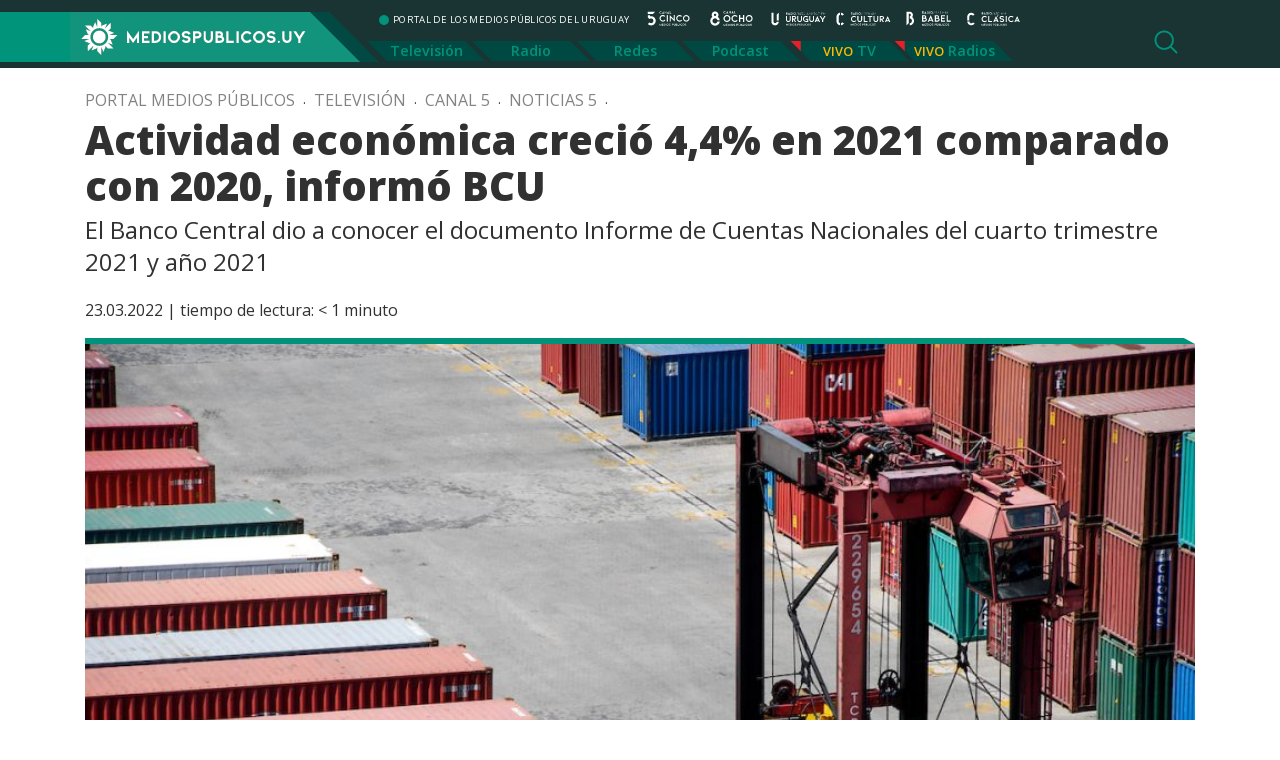

--- FILE ---
content_type: text/html; charset=UTF-8
request_url: https://mediospublicos.uy/actividad-economica-crecio-44-en-2021-comparado-con-2020-informo-bcu/
body_size: 9844
content:

<!doctype html>
<html lang="es-UY" prefix="og: http://ogp.me/ns# fb: http://ogp.me/ns/fb#">

<head>

    <title>   Actividad económica creció 4,4% en 2021 comparado con 2020, informó BCU &raquo; Portal Medios Públicos</title>

    <meta http-equiv="Content-Type" content="text/html; charset=utf-8" />
    <meta name="viewport" content="width=device-width, initial-scale=1.0" />
    <meta name="description" content="PORTAL DE LOS MEDIOS PÚBLICOS DEL URUGUAY" />
    <meta name="keywords" content="medios públicos, canal 5, canal 8, radio uruguay, radio cultura, radio clásica, radio babel, portal de los medios públicos" />

    <meta name='robots' content='max-image-preview:large' />
	<style>img:is([sizes="auto" i], [sizes^="auto," i]) { contain-intrinsic-size: 3000px 1500px }</style>
	<link rel='dns-prefetch' href='//static.addtoany.com' />
<script type="text/javascript" id="wpp-js" src="https://mediospublicos.uy/wp-content/plugins/wordpress-popular-posts/assets/js/wpp.min.js?ver=7.2.0" data-sampling="0" data-sampling-rate="100" data-api-url="https://mediospublicos.uy/wp-json/wordpress-popular-posts" data-post-id="64157" data-token="277b2247dd" data-lang="0" data-debug="0"></script>
<style id='classic-theme-styles-inline-css' type='text/css'>
/*! This file is auto-generated */
.wp-block-button__link{color:#fff;background-color:#32373c;border-radius:9999px;box-shadow:none;text-decoration:none;padding:calc(.667em + 2px) calc(1.333em + 2px);font-size:1.125em}.wp-block-file__button{background:#32373c;color:#fff;text-decoration:none}
</style>
<style id='global-styles-inline-css' type='text/css'>
:root{--wp--preset--aspect-ratio--square: 1;--wp--preset--aspect-ratio--4-3: 4/3;--wp--preset--aspect-ratio--3-4: 3/4;--wp--preset--aspect-ratio--3-2: 3/2;--wp--preset--aspect-ratio--2-3: 2/3;--wp--preset--aspect-ratio--16-9: 16/9;--wp--preset--aspect-ratio--9-16: 9/16;--wp--preset--color--black: #000000;--wp--preset--color--cyan-bluish-gray: #abb8c3;--wp--preset--color--white: #ffffff;--wp--preset--color--pale-pink: #f78da7;--wp--preset--color--vivid-red: #cf2e2e;--wp--preset--color--luminous-vivid-orange: #ff6900;--wp--preset--color--luminous-vivid-amber: #fcb900;--wp--preset--color--light-green-cyan: #7bdcb5;--wp--preset--color--vivid-green-cyan: #00d084;--wp--preset--color--pale-cyan-blue: #8ed1fc;--wp--preset--color--vivid-cyan-blue: #0693e3;--wp--preset--color--vivid-purple: #9b51e0;--wp--preset--gradient--vivid-cyan-blue-to-vivid-purple: linear-gradient(135deg,rgba(6,147,227,1) 0%,rgb(155,81,224) 100%);--wp--preset--gradient--light-green-cyan-to-vivid-green-cyan: linear-gradient(135deg,rgb(122,220,180) 0%,rgb(0,208,130) 100%);--wp--preset--gradient--luminous-vivid-amber-to-luminous-vivid-orange: linear-gradient(135deg,rgba(252,185,0,1) 0%,rgba(255,105,0,1) 100%);--wp--preset--gradient--luminous-vivid-orange-to-vivid-red: linear-gradient(135deg,rgba(255,105,0,1) 0%,rgb(207,46,46) 100%);--wp--preset--gradient--very-light-gray-to-cyan-bluish-gray: linear-gradient(135deg,rgb(238,238,238) 0%,rgb(169,184,195) 100%);--wp--preset--gradient--cool-to-warm-spectrum: linear-gradient(135deg,rgb(74,234,220) 0%,rgb(151,120,209) 20%,rgb(207,42,186) 40%,rgb(238,44,130) 60%,rgb(251,105,98) 80%,rgb(254,248,76) 100%);--wp--preset--gradient--blush-light-purple: linear-gradient(135deg,rgb(255,206,236) 0%,rgb(152,150,240) 100%);--wp--preset--gradient--blush-bordeaux: linear-gradient(135deg,rgb(254,205,165) 0%,rgb(254,45,45) 50%,rgb(107,0,62) 100%);--wp--preset--gradient--luminous-dusk: linear-gradient(135deg,rgb(255,203,112) 0%,rgb(199,81,192) 50%,rgb(65,88,208) 100%);--wp--preset--gradient--pale-ocean: linear-gradient(135deg,rgb(255,245,203) 0%,rgb(182,227,212) 50%,rgb(51,167,181) 100%);--wp--preset--gradient--electric-grass: linear-gradient(135deg,rgb(202,248,128) 0%,rgb(113,206,126) 100%);--wp--preset--gradient--midnight: linear-gradient(135deg,rgb(2,3,129) 0%,rgb(40,116,252) 100%);--wp--preset--font-size--small: 13px;--wp--preset--font-size--medium: 20px;--wp--preset--font-size--large: 36px;--wp--preset--font-size--x-large: 42px;--wp--preset--spacing--20: 0.44rem;--wp--preset--spacing--30: 0.67rem;--wp--preset--spacing--40: 1rem;--wp--preset--spacing--50: 1.5rem;--wp--preset--spacing--60: 2.25rem;--wp--preset--spacing--70: 3.38rem;--wp--preset--spacing--80: 5.06rem;--wp--preset--shadow--natural: 6px 6px 9px rgba(0, 0, 0, 0.2);--wp--preset--shadow--deep: 12px 12px 50px rgba(0, 0, 0, 0.4);--wp--preset--shadow--sharp: 6px 6px 0px rgba(0, 0, 0, 0.2);--wp--preset--shadow--outlined: 6px 6px 0px -3px rgba(255, 255, 255, 1), 6px 6px rgba(0, 0, 0, 1);--wp--preset--shadow--crisp: 6px 6px 0px rgba(0, 0, 0, 1);}:where(.is-layout-flex){gap: 0.5em;}:where(.is-layout-grid){gap: 0.5em;}body .is-layout-flex{display: flex;}.is-layout-flex{flex-wrap: wrap;align-items: center;}.is-layout-flex > :is(*, div){margin: 0;}body .is-layout-grid{display: grid;}.is-layout-grid > :is(*, div){margin: 0;}:where(.wp-block-columns.is-layout-flex){gap: 2em;}:where(.wp-block-columns.is-layout-grid){gap: 2em;}:where(.wp-block-post-template.is-layout-flex){gap: 1.25em;}:where(.wp-block-post-template.is-layout-grid){gap: 1.25em;}.has-black-color{color: var(--wp--preset--color--black) !important;}.has-cyan-bluish-gray-color{color: var(--wp--preset--color--cyan-bluish-gray) !important;}.has-white-color{color: var(--wp--preset--color--white) !important;}.has-pale-pink-color{color: var(--wp--preset--color--pale-pink) !important;}.has-vivid-red-color{color: var(--wp--preset--color--vivid-red) !important;}.has-luminous-vivid-orange-color{color: var(--wp--preset--color--luminous-vivid-orange) !important;}.has-luminous-vivid-amber-color{color: var(--wp--preset--color--luminous-vivid-amber) !important;}.has-light-green-cyan-color{color: var(--wp--preset--color--light-green-cyan) !important;}.has-vivid-green-cyan-color{color: var(--wp--preset--color--vivid-green-cyan) !important;}.has-pale-cyan-blue-color{color: var(--wp--preset--color--pale-cyan-blue) !important;}.has-vivid-cyan-blue-color{color: var(--wp--preset--color--vivid-cyan-blue) !important;}.has-vivid-purple-color{color: var(--wp--preset--color--vivid-purple) !important;}.has-black-background-color{background-color: var(--wp--preset--color--black) !important;}.has-cyan-bluish-gray-background-color{background-color: var(--wp--preset--color--cyan-bluish-gray) !important;}.has-white-background-color{background-color: var(--wp--preset--color--white) !important;}.has-pale-pink-background-color{background-color: var(--wp--preset--color--pale-pink) !important;}.has-vivid-red-background-color{background-color: var(--wp--preset--color--vivid-red) !important;}.has-luminous-vivid-orange-background-color{background-color: var(--wp--preset--color--luminous-vivid-orange) !important;}.has-luminous-vivid-amber-background-color{background-color: var(--wp--preset--color--luminous-vivid-amber) !important;}.has-light-green-cyan-background-color{background-color: var(--wp--preset--color--light-green-cyan) !important;}.has-vivid-green-cyan-background-color{background-color: var(--wp--preset--color--vivid-green-cyan) !important;}.has-pale-cyan-blue-background-color{background-color: var(--wp--preset--color--pale-cyan-blue) !important;}.has-vivid-cyan-blue-background-color{background-color: var(--wp--preset--color--vivid-cyan-blue) !important;}.has-vivid-purple-background-color{background-color: var(--wp--preset--color--vivid-purple) !important;}.has-black-border-color{border-color: var(--wp--preset--color--black) !important;}.has-cyan-bluish-gray-border-color{border-color: var(--wp--preset--color--cyan-bluish-gray) !important;}.has-white-border-color{border-color: var(--wp--preset--color--white) !important;}.has-pale-pink-border-color{border-color: var(--wp--preset--color--pale-pink) !important;}.has-vivid-red-border-color{border-color: var(--wp--preset--color--vivid-red) !important;}.has-luminous-vivid-orange-border-color{border-color: var(--wp--preset--color--luminous-vivid-orange) !important;}.has-luminous-vivid-amber-border-color{border-color: var(--wp--preset--color--luminous-vivid-amber) !important;}.has-light-green-cyan-border-color{border-color: var(--wp--preset--color--light-green-cyan) !important;}.has-vivid-green-cyan-border-color{border-color: var(--wp--preset--color--vivid-green-cyan) !important;}.has-pale-cyan-blue-border-color{border-color: var(--wp--preset--color--pale-cyan-blue) !important;}.has-vivid-cyan-blue-border-color{border-color: var(--wp--preset--color--vivid-cyan-blue) !important;}.has-vivid-purple-border-color{border-color: var(--wp--preset--color--vivid-purple) !important;}.has-vivid-cyan-blue-to-vivid-purple-gradient-background{background: var(--wp--preset--gradient--vivid-cyan-blue-to-vivid-purple) !important;}.has-light-green-cyan-to-vivid-green-cyan-gradient-background{background: var(--wp--preset--gradient--light-green-cyan-to-vivid-green-cyan) !important;}.has-luminous-vivid-amber-to-luminous-vivid-orange-gradient-background{background: var(--wp--preset--gradient--luminous-vivid-amber-to-luminous-vivid-orange) !important;}.has-luminous-vivid-orange-to-vivid-red-gradient-background{background: var(--wp--preset--gradient--luminous-vivid-orange-to-vivid-red) !important;}.has-very-light-gray-to-cyan-bluish-gray-gradient-background{background: var(--wp--preset--gradient--very-light-gray-to-cyan-bluish-gray) !important;}.has-cool-to-warm-spectrum-gradient-background{background: var(--wp--preset--gradient--cool-to-warm-spectrum) !important;}.has-blush-light-purple-gradient-background{background: var(--wp--preset--gradient--blush-light-purple) !important;}.has-blush-bordeaux-gradient-background{background: var(--wp--preset--gradient--blush-bordeaux) !important;}.has-luminous-dusk-gradient-background{background: var(--wp--preset--gradient--luminous-dusk) !important;}.has-pale-ocean-gradient-background{background: var(--wp--preset--gradient--pale-ocean) !important;}.has-electric-grass-gradient-background{background: var(--wp--preset--gradient--electric-grass) !important;}.has-midnight-gradient-background{background: var(--wp--preset--gradient--midnight) !important;}.has-small-font-size{font-size: var(--wp--preset--font-size--small) !important;}.has-medium-font-size{font-size: var(--wp--preset--font-size--medium) !important;}.has-large-font-size{font-size: var(--wp--preset--font-size--large) !important;}.has-x-large-font-size{font-size: var(--wp--preset--font-size--x-large) !important;}
:where(.wp-block-post-template.is-layout-flex){gap: 1.25em;}:where(.wp-block-post-template.is-layout-grid){gap: 1.25em;}
:where(.wp-block-columns.is-layout-flex){gap: 2em;}:where(.wp-block-columns.is-layout-grid){gap: 2em;}
:root :where(.wp-block-pullquote){font-size: 1.5em;line-height: 1.6;}
</style>
<link rel='stylesheet' id='wpo_min-header-0-css' href='https://mediospublicos.uy/wp-content/cache/wpo-minify/1737477637/assets/wpo-minify-header-6ff2181a.min.css' type='text/css' media='all' />
<link rel='stylesheet' id='wordpress-popular-posts-css-css' href='https://mediospublicos.uy/wp-content/plugins/wordpress-popular-posts/assets/css/wpp.css' type='text/css' media='all' />
<link rel='stylesheet' id='wpo_min-header-2-css' href='https://mediospublicos.uy/wp-content/cache/wpo-minify/1737477637/assets/wpo-minify-header-d29b1b64.min.css' type='text/css' media='all' />
<script type="text/javascript" id="addtoany-core-js-before">
/* <![CDATA[ */
window.a2a_config=window.a2a_config||{};a2a_config.callbacks=[];a2a_config.overlays=[];a2a_config.templates={};a2a_localize = {
	Share: "Share",
	Save: "Save",
	Subscribe: "Subscribe",
	Email: "Email",
	Bookmark: "Bookmark",
	ShowAll: "Show all",
	ShowLess: "Show less",
	FindServices: "Find service(s)",
	FindAnyServiceToAddTo: "Instantly find any service to add to",
	PoweredBy: "Powered by",
	ShareViaEmail: "Share via email",
	SubscribeViaEmail: "Subscribe via email",
	BookmarkInYourBrowser: "Bookmark in your browser",
	BookmarkInstructions: "Press Ctrl+D or \u2318+D to bookmark this page",
	AddToYourFavorites: "Add to your favorites",
	SendFromWebOrProgram: "Send from any email address or email program",
	EmailProgram: "Email program",
	More: "More&#8230;",
	ThanksForSharing: "Thanks for sharing!",
	ThanksForFollowing: "Thanks for following!"
};

a2a_config.callbacks.push({ready: function(){var d=document;function a(){var c,e=d.createElement("div");e.innerHTML="<div class=\"a2a_kit a2a_kit_size_32 a2a_floating_style a2a_vertical_style\" style=\"margin-left:-64px;top:100px;background-color:transparent;\"><a class=\"a2a_button_facebook\"><\/a><a class=\"a2a_button_x\"><\/a><a class=\"a2a_button_whatsapp\"><\/a><a class=\"a2a_button_email\"><\/a><a class=\"a2a_button_copy_link\"><\/a><\/div>";c=d.querySelector("single-cont");if(c)c.appendChild(e.firstChild);a2a.init("page");}if("loading"!==d.readyState)a();else d.addEventListener("DOMContentLoaded",a,false);}});
a2a_config.icon_color="#fdca29,#ffffff";
/* ]]> */
</script>
<script type="text/javascript" defer src="https://static.addtoany.com/menu/page.js" id="addtoany-core-js"></script>
<script type="text/javascript" id="wpo_min-header-1-js-extra">
/* <![CDATA[ */
var _EPYT_ = {"ajaxurl":"https:\/\/mediospublicos.uy\/wp-admin\/admin-ajax.php","security":"4631404be5","gallery_scrolloffset":"20","eppathtoscripts":"https:\/\/mediospublicos.uy\/wp-content\/plugins\/youtube-embed-plus\/scripts\/","eppath":"https:\/\/mediospublicos.uy\/wp-content\/plugins\/youtube-embed-plus\/","epresponsiveselector":"[\"iframe.__youtube_prefs__\",\"iframe[src*='youtube.com']\",\"iframe[src*='youtube-nocookie.com']\",\"iframe[data-ep-src*='youtube.com']\",\"iframe[data-ep-src*='youtube-nocookie.com']\",\"iframe[data-ep-gallerysrc*='youtube.com']\"]","epdovol":"1","version":"14.2.1.2","evselector":"iframe.__youtube_prefs__[src], iframe[src*=\"youtube.com\/embed\/\"], iframe[src*=\"youtube-nocookie.com\/embed\/\"]","ajax_compat":"","maxres_facade":"eager","ytapi_load":"light","pause_others":"","stopMobileBuffer":"1","facade_mode":"","not_live_on_channel":"","vi_active":"","vi_js_posttypes":[]};
/* ]]> */
</script>
<script type="text/javascript" src="https://mediospublicos.uy/wp-content/cache/wpo-minify/1737477637/assets/wpo-minify-header-f9082236.min.js" id="wpo_min-header-1-js"></script>
<link rel="https://api.w.org/" href="https://mediospublicos.uy/wp-json/" /><link rel="alternate" title="JSON" type="application/json" href="https://mediospublicos.uy/wp-json/wp/v2/posts/64157" /><link rel="EditURI" type="application/rsd+xml" title="RSD" href="https://mediospublicos.uy/xmlrpc.php?rsd" />
<meta name="generator" content="WordPress 6.7.1" />
<meta name="generator" content="Seriously Simple Podcasting 3.7.0" />
<link rel="canonical" href="https://mediospublicos.uy/actividad-economica-crecio-44-en-2021-comparado-con-2020-informo-bcu/" />
<link rel='shortlink' href='https://mediospublicos.uy/?p=64157' />
<link rel="alternate" title="oEmbed (JSON)" type="application/json+oembed" href="https://mediospublicos.uy/wp-json/oembed/1.0/embed?url=https%3A%2F%2Fmediospublicos.uy%2Factividad-economica-crecio-44-en-2021-comparado-con-2020-informo-bcu%2F" />
<link rel="alternate" title="oEmbed (XML)" type="text/xml+oembed" href="https://mediospublicos.uy/wp-json/oembed/1.0/embed?url=https%3A%2F%2Fmediospublicos.uy%2Factividad-economica-crecio-44-en-2021-comparado-con-2020-informo-bcu%2F&#038;format=xml" />

<!-- This site is using AdRotate v5.13.5 to display their advertisements - https://ajdg.solutions/ -->
<!-- AdRotate CSS -->
<style type="text/css" media="screen">
	.g { margin:0px; padding:0px; overflow:hidden; line-height:1; zoom:1; }
	.g img { height:auto; }
	.g-col { position:relative; float:left; }
	.g-col:first-child { margin-left: 0; }
	.g-col:last-child { margin-right: 0; }
	.g-1 {  margin: 0 auto; }
	@media only screen and (max-width: 480px) {
		.g-col, .g-dyn, .g-single { width:100%; margin-left:0; margin-right:0; }
	}
</style>
<!-- /AdRotate CSS -->


<link rel="alternate" type="application/rss+xml" title="Podcast RSS feed" href="https://mediospublicos.uy/feed/podcast" />

            <style id="wpp-loading-animation-styles">@-webkit-keyframes bgslide{from{background-position-x:0}to{background-position-x:-200%}}@keyframes bgslide{from{background-position-x:0}to{background-position-x:-200%}}.wpp-widget-block-placeholder,.wpp-shortcode-placeholder{margin:0 auto;width:60px;height:3px;background:#dd3737;background:linear-gradient(90deg,#dd3737 0%,#571313 10%,#dd3737 100%);background-size:200% auto;border-radius:3px;-webkit-animation:bgslide 1s infinite linear;animation:bgslide 1s infinite linear}</style>
            <link rel="icon" href="https://mediospublicos.uy/wp-content/uploads/2021/06/favicon.png" sizes="32x32" />
<link rel="icon" href="https://mediospublicos.uy/wp-content/uploads/2021/06/favicon.png" sizes="192x192" />
<link rel="apple-touch-icon" href="https://mediospublicos.uy/wp-content/uploads/2021/06/favicon.png" />
<meta name="msapplication-TileImage" content="https://mediospublicos.uy/wp-content/uploads/2021/06/favicon.png" />
		<style type="text/css" id="wp-custom-css">
			.analisis { display: none;}		</style>
		
<!-- START - Open Graph and Twitter Card Tags 3.3.3 -->
 <!-- Facebook Open Graph -->
  <meta property="og:site_name" content="Portal Medios Públicos"/>
  <meta property="og:title" content="Actividad económica creció 4,4% en 2021 comparado con 2020, informó BCU"/>
  <meta property="og:url" content="https://mediospublicos.uy/actividad-economica-crecio-44-en-2021-comparado-con-2020-informo-bcu/"/>
  <meta property="og:description" content="El Banco Central dio a conocer el documento Informe de Cuentas Nacionales del cuarto trimestre 2021 y año 2021"/>
  <meta property="og:image" content="https://mediospublicos.uy/wp-content/uploads/20110211_MZZ8325.jpg"/>
  <meta property="og:image:url" content="https://mediospublicos.uy/wp-content/uploads/20110211_MZZ8325.jpg"/>
  <meta property="og:image:secure_url" content="https://mediospublicos.uy/wp-content/uploads/20110211_MZZ8325.jpg"/>
 <!-- Google+ / Schema.org -->
 <!-- Twitter Cards -->
  <meta name="twitter:title" content="Actividad económica creció 4,4% en 2021 comparado con 2020, informó BCU"/>
  <meta name="twitter:url" content="https://mediospublicos.uy/actividad-economica-crecio-44-en-2021-comparado-con-2020-informo-bcu/"/>
  <meta name="twitter:image" content="https://mediospublicos.uy/wp-content/uploads/20110211_MZZ8325.jpg"/>
  <meta name="twitter:card" content="summary_large_image"/>
  <meta name="twitter:site" content="@mediospublicosu"/>
 <!-- SEO -->
  <link rel="canonical" href="https://mediospublicos.uy/actividad-economica-crecio-44-en-2021-comparado-con-2020-informo-bcu/"/>
  <meta name="description" content="El Banco Central dio a conocer el documento Informe de Cuentas Nacionales del cuarto trimestre 2021 y año 2021"/>
 <!-- Misc. tags -->
 <!-- is_singular -->
<!-- END - Open Graph and Twitter Card Tags 3.3.3 -->
	

    <link rel="shortcut icon" href="https://mediospublicos.uy/wp-content/themes/portal-medios/favicon.ico" />
    <link rel="pingback" href="https://mediospublicos.uy/xmlrpc.php" />

    <!-- OWL -->
    <link rel="stylesheet" href="https://mediospublicos.uy/wp-content/themes/portal-medios/js/carousel/owl.carousel.min.css">
    <link rel="stylesheet" href="https://mediospublicos.uy/wp-content/themes/portal-medios/js/carousel/owl.theme.default.min.css">

    <!-- Bootstrap -->
    <link rel="stylesheet" href="https://mediospublicos.uy/wp-content/themes/portal-medios/css/bootstrap.min.css">
    <!-- Custom -->
    <link rel="stylesheet" href="https://mediospublicos.uy/wp-content/themes/portal-medios/css/app.css">
    <!-- WP Styles -->
    <link rel="stylesheet" media="all" href="https://mediospublicos.uy/wp-content/themes/portal-medios/style.css" type="text/css" media="screen" />


    <!-- Global site tag (gtag.js) - Google Analytics -->
    <script async src="https://www.googletagmanager.com/gtag/js?id=G-R797G9LPKE"></script>
    <script>
        window.dataLayer = window.dataLayer || [];

        function gtag() {
            dataLayer.push(arguments);
        }
        gtag('js', new Date());

        gtag('config', 'G-R797G9LPKE');

    </script>

</head>

<body class="post-template-default single single-post postid-64157 single-format-standard wp-custom-logo">

    <header class="container-fluid">
        <div class="container">
            <div class="row header">

                <div class="mobile d-block d-lg-none d-xl-none d-xxl-none">
                    <!-- menu mobile -->
                    <button class="navbar-toggler collapsed" type="button" data-toggle="collapse" data-target="#menu-mobile" aria-controls="menu-mobile" aria-expanded="false" aria-label="Toggle navigation">
                        <span class="navbar-toggler-icon"></span>
                    </button>

                    <div class="navbar-collapse collapse" id="menu-mobile">
                        <button type="button" class="btn-close float-right" data-toggle="collapse" data-target="#menu-mobile" aria-controls="menu-mobile" aria-expanded="false" aria-label="Toggle navigation"></button>
                        <div class="nav-streaming">
                            <ul id="menu-menu-streaming" class="nav"><li id="menu-item-130" class="menu-item menu-item-type-custom menu-item-object-custom menu-item-130"><a target="_blank" href="https://tv.vera.com.uy/play/2s6nd">TV</a></li>
<li id="menu-item-131" class="menu-item menu-item-type-custom menu-item-object-custom menu-item-has-children menu-item-131"><a href="#">Radios</a>
<ul class="sub-menu">
	<li id="menu-item-132" class="menu-item menu-item-type-custom menu-item-object-custom menu-item-132"><a target="_blank" href="/radio-uruguay-vivo">Radio Uruguay</a></li>
	<li id="menu-item-133" class="menu-item menu-item-type-custom menu-item-object-custom menu-item-133"><a target="_blank" href="/radio-babel-vivo">Radio Babel</a></li>
	<li id="menu-item-134" class="menu-item menu-item-type-custom menu-item-object-custom menu-item-134"><a target="_blank" href="/radio-clasica-vivo">Radio Clásica</a></li>
	<li id="menu-item-225" class="menu-item menu-item-type-custom menu-item-object-custom menu-item-225"><a target="_blank" href="/radio-cultura-vivo">Radio Cultura</a></li>
</ul>
</li>
</ul>                        </div>
                        <div class="nav-principal">
                            <nav>
<ul id="menu-principal" class="nav"><li id="menu-item-49" class="menu-item menu-item-type-taxonomy menu-item-object-category current-post-ancestor current-menu-parent current-post-parent menu-item-49"><a href="https://mediospublicos.uy/category/television/">Televisión</a></li>
<li id="menu-item-48" class="menu-item menu-item-type-taxonomy menu-item-object-category menu-item-48"><a href="https://mediospublicos.uy/category/radio/">Radio</a></li>
<li id="menu-item-44" class="menu-item menu-item-type-taxonomy menu-item-object-category menu-item-44"><a href="https://mediospublicos.uy/category/redes/">Redes</a></li>
<li id="menu-item-752" class="menu-item menu-item-type-post_type menu-item-object-page menu-item-752"><a href="https://mediospublicos.uy/podcast/">Podcast</a></li>
</ul></nav>
                        </div>
                        <div class="nav-category-mobile">
                            <span>Categorías</span>
                            <div class="nav-category">
                                <ul id="menu-menu-categorias" class="nav"><li id="menu-item-216" class="menu-item menu-item-type-taxonomy menu-item-object-category menu-item-216"><a href="https://mediospublicos.uy/category/analisis/">Análisis</a></li>
<li id="menu-item-343" class="menu-item menu-item-type-taxonomy menu-item-object-post_tag menu-item-343"><a href="https://mediospublicos.uy/tag/nacionales/">Nacionales</a></li>
<li id="menu-item-344" class="menu-item menu-item-type-taxonomy menu-item-object-post_tag menu-item-344"><a href="https://mediospublicos.uy/tag/politica/">Política</a></li>
<li id="menu-item-346" class="menu-item menu-item-type-taxonomy menu-item-object-post_tag menu-item-346"><a href="https://mediospublicos.uy/tag/sociedad/">Sociedad</a></li>
<li id="menu-item-1767" class="menu-item menu-item-type-taxonomy menu-item-object-post_tag menu-item-1767"><a href="https://mediospublicos.uy/tag/cultura/">Cultura</a></li>
<li id="menu-item-341" class="menu-item menu-item-type-taxonomy menu-item-object-post_tag menu-item-341"><a href="https://mediospublicos.uy/tag/economia/">Economía</a></li>
<li id="menu-item-345" class="menu-item menu-item-type-taxonomy menu-item-object-post_tag menu-item-345"><a href="https://mediospublicos.uy/tag/salud/">Salud</a></li>
<li id="menu-item-338" class="menu-item menu-item-type-taxonomy menu-item-object-post_tag menu-item-338"><a href="https://mediospublicos.uy/tag/agro/">Agro</a></li>
<li id="menu-item-342" class="menu-item menu-item-type-taxonomy menu-item-object-post_tag menu-item-342"><a href="https://mediospublicos.uy/tag/internacionales/">Internacionales</a></li>
<li id="menu-item-339" class="menu-item menu-item-type-taxonomy menu-item-object-post_tag menu-item-339"><a href="https://mediospublicos.uy/tag/ciencia-y-tecnologia/">Ciencia</a></li>
<li id="menu-item-340" class="menu-item menu-item-type-taxonomy menu-item-object-post_tag menu-item-340"><a href="https://mediospublicos.uy/tag/deportes/">Deportes</a></li>
</ul>                            </div>
                        </div>

                    </div>
                    <!-- fin menu mobile -->
                </div>


                <div class="logo">
                    <a href="https://mediospublicos.uy/">
                        <img src="https://mediospublicos.uy/wp-content/uploads/2021/05/logo-medios-publicos-bg.png" alt="Portal Medios Públicos">                    </a>
                </div>
                <div class="nav-bars">
                    <div class="row">
                        <div class="col">
                            <ul class="nav-medios list-unstyled">
                                <li class="site-desc">PORTAL DE LOS MEDIOS PÚBLICOS DEL URUGUAY</li>
                                <li><a title="Canal 5" class="ico-canal-5" href="https://mediospublicos.uy/category/television/canal-5/"></a></li>
                                <li><a title="Canal 8" class="ico-canal-8" href="https://mediospublicos.uy/category/television/canal-8/"></a></li>
                                <li><a title="Radio Uruguay" class="ico-radio-uruguay" href="https://mediospublicos.uy/category/radio/radio-uruguay/"></a></li>
                                <li><a title="Radio Cultura" class="ico-radio-cultura" href="https://mediospublicos.uy/category/radio/radio-cultura/"></a></li>
                                <li><a title="Radio Babel" class="ico-radio-babel" href="https://mediospublicos.uy/category/radio/radio-babel/"></a></li>
                                <li><a title="Radio Clásica" class="ico-radio-clasica" href="https://mediospublicos.uy/category/radio/radio-clasica/"></a></li>
                            </ul>
                        </div>

                    </div>
                    <div class="row d-none d-lg-block d-xl-block">
                        <div class="nav-principal">
                            <nav>
<ul id="menu-principal-1" class="nav"><li class="menu-item menu-item-type-taxonomy menu-item-object-category current-post-ancestor current-menu-parent current-post-parent menu-item-49"><a href="https://mediospublicos.uy/category/television/">Televisión</a></li>
<li class="menu-item menu-item-type-taxonomy menu-item-object-category menu-item-48"><a href="https://mediospublicos.uy/category/radio/">Radio</a></li>
<li class="menu-item menu-item-type-taxonomy menu-item-object-category menu-item-44"><a href="https://mediospublicos.uy/category/redes/">Redes</a></li>
<li class="menu-item menu-item-type-post_type menu-item-object-page menu-item-752"><a href="https://mediospublicos.uy/podcast/">Podcast</a></li>
</ul></nav>
                        </div>
                        <div class="nav-streaming">
                            <ul id="menu-menu-streaming-1" class="nav"><li class="menu-item menu-item-type-custom menu-item-object-custom menu-item-130"><a target="_blank" href="https://tv.vera.com.uy/play/2s6nd">TV</a></li>
<li class="menu-item menu-item-type-custom menu-item-object-custom menu-item-has-children menu-item-131"><a href="#">Radios</a>
<ul class="sub-menu">
	<li class="menu-item menu-item-type-custom menu-item-object-custom menu-item-132"><a target="_blank" href="/radio-uruguay-vivo">Radio Uruguay</a></li>
	<li class="menu-item menu-item-type-custom menu-item-object-custom menu-item-133"><a target="_blank" href="/radio-babel-vivo">Radio Babel</a></li>
	<li class="menu-item menu-item-type-custom menu-item-object-custom menu-item-134"><a target="_blank" href="/radio-clasica-vivo">Radio Clásica</a></li>
	<li class="menu-item menu-item-type-custom menu-item-object-custom menu-item-225"><a target="_blank" href="/radio-cultura-vivo">Radio Cultura</a></li>
</ul>
</li>
</ul>                        </div>
                    </div>
                    <a href="#" title="Buscador" class="search-show" onclick="toggle_visibility('search-form');"></a>
                </div>
            </div>
        </div>
    </header>


    <div id="search-form" class="container-fluid">
    <div class="container">
        <div class="row">
            <div class="col">
                <form method="get" id="searchform" action="https://mediospublicos.uy/">
                    <div class="search">
                        <input type="search" value="" name="s" id="s" placeholder="Buscar en Medios Públicos" />
                        <input type="submit" id="searchsubmit" value="Buscar" />
                    </div>
                </form>
            </div>
        </div>
    </div>
</div>


    <!--  < ?php the_breadcrumb(); ?> -->

<main>

        <div class="container">
        <div class="row">
            <div class="col">
                <div id="linkpad" class="breadcrumb"><a href="https://mediospublicos.uy">Portal Medios Públicos</a>  &nbsp; . &nbsp; <a href="https://mediospublicos.uy/category/television/">Televisión</a> &nbsp; . &nbsp;<a href="https://mediospublicos.uy/category/television/canal-5/">Canal 5</a> &nbsp; . &nbsp;<a href="https://mediospublicos.uy/category/television/canal-5/canal-5-noticias/">Noticias 5</a> &nbsp; . &nbsp;</div>                <h1>Actividad económica creció 4,4% en 2021 comparado con 2020, informó BCU</h1>
                <h3><p>El Banco Central dio a conocer el documento Informe de Cuentas Nacionales del cuarto trimestre 2021 y año 2021</p>
</h3>
                <p>23.03.2022&nbsp;|&nbsp;<span class="span-reading-time rt-reading-time"><span class="rt-label rt-prefix">tiempo de lectura:</span> <span class="rt-time"> &lt; 1</span> <span class="rt-label rt-postfix">minuto</span></span> </p>
                <div class="thumb">
                    <img width="1000" height="670" src="https://mediospublicos.uy/wp-content/uploads/20110211_MZZ8325-1000x670.jpg" class="attachment-large size-large wp-post-image" alt="" decoding="async" fetchpriority="high" srcset="https://mediospublicos.uy/wp-content/uploads/20110211_MZZ8325-1000x670.jpg 1000w, https://mediospublicos.uy/wp-content/uploads/20110211_MZZ8325-709x475.jpg 709w, https://mediospublicos.uy/wp-content/uploads/20110211_MZZ8325-768x515.jpg 768w, https://mediospublicos.uy/wp-content/uploads/20110211_MZZ8325-100x67.jpg 100w, https://mediospublicos.uy/wp-content/uploads/20110211_MZZ8325.jpg 1200w" sizes="(max-width: 1000px) 100vw, 1000px" />                </div>
            </div>
        </div>

        <div class="row single-cont">
            <div class="col-md-10 offset-md-1">

                <div class="addtoany_share_save_container addtoany_content addtoany_content_top"><div class="a2a_kit a2a_kit_size_42 addtoany_list" data-a2a-url="https://mediospublicos.uy/actividad-economica-crecio-44-en-2021-comparado-con-2020-informo-bcu/" data-a2a-title="Actividad económica creció 4,4% en 2021 comparado con 2020, informó BCU"><a class="a2a_button_facebook" href="https://www.addtoany.com/add_to/facebook?linkurl=https%3A%2F%2Fmediospublicos.uy%2Factividad-economica-crecio-44-en-2021-comparado-con-2020-informo-bcu%2F&amp;linkname=Actividad%20econ%C3%B3mica%20creci%C3%B3%204%2C4%25%20en%202021%20comparado%20con%202020%2C%20inform%C3%B3%20BCU" title="Facebook" rel="nofollow noopener" target="_blank"></a><a class="a2a_button_x" href="https://www.addtoany.com/add_to/x?linkurl=https%3A%2F%2Fmediospublicos.uy%2Factividad-economica-crecio-44-en-2021-comparado-con-2020-informo-bcu%2F&amp;linkname=Actividad%20econ%C3%B3mica%20creci%C3%B3%204%2C4%25%20en%202021%20comparado%20con%202020%2C%20inform%C3%B3%20BCU" title="X" rel="nofollow noopener" target="_blank"></a><a class="a2a_button_whatsapp" href="https://www.addtoany.com/add_to/whatsapp?linkurl=https%3A%2F%2Fmediospublicos.uy%2Factividad-economica-crecio-44-en-2021-comparado-con-2020-informo-bcu%2F&amp;linkname=Actividad%20econ%C3%B3mica%20creci%C3%B3%204%2C4%25%20en%202021%20comparado%20con%202020%2C%20inform%C3%B3%20BCU" title="WhatsApp" rel="nofollow noopener" target="_blank"></a><a class="a2a_button_email" href="https://www.addtoany.com/add_to/email?linkurl=https%3A%2F%2Fmediospublicos.uy%2Factividad-economica-crecio-44-en-2021-comparado-con-2020-informo-bcu%2F&amp;linkname=Actividad%20econ%C3%B3mica%20creci%C3%B3%204%2C4%25%20en%202021%20comparado%20con%202020%2C%20inform%C3%B3%20BCU" title="Email" rel="nofollow noopener" target="_blank"></a><a class="a2a_button_copy_link" href="https://www.addtoany.com/add_to/copy_link?linkurl=https%3A%2F%2Fmediospublicos.uy%2Factividad-economica-crecio-44-en-2021-comparado-con-2020-informo-bcu%2F&amp;linkname=Actividad%20econ%C3%B3mica%20creci%C3%B3%204%2C4%25%20en%202021%20comparado%20con%202020%2C%20inform%C3%B3%20BCU" title="Copy Link" rel="nofollow noopener" target="_blank"></a></div></div><p>La actividad económica creció 4,4% en el año 2021, en comparación con 2020, según datos divulgados por el Banco Central del Uruguay (BCU) en el Informe de Cuentas Nacionales del cuarto trimestre 2021 y año 2021.</p>
<p>Según afirma el informe, este aumento “reflejó una recuperación de la situación económica asociada a la emergencia sanitaria por covid-19, la cual afectó de forma significativa durante 2020 la movilidad de las personas y el normal funcionamiento de los establecimientos productivos”.</p>
<p>Sobre el cuarto trimestre de 2021 indica que el Producto Interno Bruto (PIB) creció 5,9% en términos interanuales, “reflejando, al igual que en el trimestre anterior, una recuperación de la actividad económica en relación al cuarto trimestre de 2020, per{iodo en el que se había observado una contracción en términos interanuales vinculada en gran medida a la situación de crisis sanitaria por covid-19”.</p>
<p>Desde el enfoque de la producción, en 2021 hubo un crecimiento generalizado en todas las actividades, destacándose por su incidencia los sectores comercio, alojamiento y suministro de comidas y bebidas e industrias manufactureras.</p>
<p>Desde el punto de vista de la demanda, el crecimiento se compuso de un incremento tanto de la demanda interna como externa. El gasto de consumo final de los hogares y en gasto del gobierno. Por su parte, la recuperación en la demanda externa se refleja en un aumento en el volumen físico de las exportaciones de 14.7%, mientras que las importaciones crecieron a una tasa interanual de 20.9%.</p>
<p>Foto: Santiago Mazzarovich/adhocFotos</p>
<p><a href="https://mediospublicos.uy/wp-content/uploads/Informe-de-Cuentas-Nacionales-Trimestrales_2021_IV-1.pdf">Informe del BCU</a></p>
<div class='yarpp yarpp-related yarpp-related-website yarpp-template-yarpp-template-thumbnail'>



<h3>Relacionadas</h3>
<div class="row">
            <div class="col-6 col-md-3">
       <a href="https://mediospublicos.uy/precios-de-combustibles-se-mantienen-incambiados-en-diciembre/" rel="bookmark norewrite" title="Precios de combustibles se mantienen incambiados en diciembre"><img width="300" height="167" src="https://mediospublicos.uy/wp-content/uploads/20170115JC_0011-300x167.jpg" class="attachment-thumbnail size-thumbnail wp-post-image" alt="" data-pin-nopin="true" /></a>
        <p>
            <a href="https://mediospublicos.uy/precios-de-combustibles-se-mantienen-incambiados-en-diciembre/" rel="bookmark norewrite" title="Precios de combustibles se mantienen incambiados en diciembre">Precios de combustibles se mantienen incambiados en diciembre            </a>
        </p>
    </div>
                <div class="col-6 col-md-3">
       <a href="https://mediospublicos.uy/el-proximo-viernes-vence-el-plazo-del-plan-de-refinanciacion-de-deudas/" rel="bookmark norewrite" title="El próximo viernes vence el plazo del Plan de Refinanciación de Deudas"><img width="300" height="167" src="https://mediospublicos.uy/wp-content/uploads/brou-300x167.jpg" class="attachment-thumbnail size-thumbnail wp-post-image" alt="" data-pin-nopin="true" /></a>
        <p>
            <a href="https://mediospublicos.uy/el-proximo-viernes-vence-el-plazo-del-plan-de-refinanciacion-de-deudas/" rel="bookmark norewrite" title="El próximo viernes vence el plazo del Plan de Refinanciación de Deudas">El próximo viernes vence el plazo del Plan de Refinanciación de Deudas            </a>
        </p>
    </div>
                <div class="col-6 col-md-3">
       <a href="https://mediospublicos.uy/orsi-afirmo-que-es-correcto-que-lacalle-opine-delgado-destaco-su-valentia/" rel="bookmark norewrite" title="Orsi afirmó que es “correcto” que Lacalle opine; Delgado destacó su “valentía”"><img width="300" height="167" src="https://mediospublicos.uy/wp-content/uploads/orsidelgado-1-300x167.jpg" class="attachment-thumbnail size-thumbnail wp-post-image" alt="" data-pin-nopin="true" /></a>
        <p>
            <a href="https://mediospublicos.uy/orsi-afirmo-que-es-correcto-que-lacalle-opine-delgado-destaco-su-valentia/" rel="bookmark norewrite" title="Orsi afirmó que es “correcto” que Lacalle opine; Delgado destacó su “valentía”">Orsi afirmó que es “correcto” que Lacalle opine; Delgado destacó su “valentía”            </a>
        </p>
    </div>
                <div class="col-6 col-md-3">
       <a href="https://mediospublicos.uy/intervencion-de-casmu-raul-rodriguez-dijo-que-los-puestos-de-trabajo-estan-garantizados/" rel="bookmark norewrite" title="Intervención de Casmu: Raúl Rodríguez dijo que los puestos de trabajo están garantizados"><img width="300" height="167" src="https://mediospublicos.uy/wp-content/uploads/20240716MZINA_3004-300x167.jpg" class="attachment-thumbnail size-thumbnail wp-post-image" alt="" data-pin-nopin="true" /></a>
        <p>
            <a href="https://mediospublicos.uy/intervencion-de-casmu-raul-rodriguez-dijo-que-los-puestos-de-trabajo-estan-garantizados/" rel="bookmark norewrite" title="Intervención de Casmu: Raúl Rodríguez dijo que los puestos de trabajo están garantizados">Intervención de Casmu: Raúl Rodríguez dijo que los puestos de trabajo están garantizados            </a>
        </p>
    </div>
                <div class="col-6 col-md-3">
       <a href="https://mediospublicos.uy/economia-mundial-crecera-26-en-2024-y-alcanzara-27-en-2025-26/" rel="bookmark norewrite" title="BM mantiene la previsión de crecimiento para Uruguay en 3,2% para 2024 y en 2,6% para 2025"><img width="300" height="167" src="https://mediospublicos.uy/wp-content/uploads/banco-mundial-0_17374624_20211006133125-300x167.png" class="attachment-thumbnail size-thumbnail wp-post-image" alt="" data-pin-nopin="true" srcset="https://mediospublicos.uy/wp-content/uploads/banco-mundial-0_17374624_20211006133125-300x167.png 300w, https://mediospublicos.uy/wp-content/uploads/banco-mundial-0_17374624_20211006133125-100x56.png 100w" sizes="(max-width: 300px) 100vw, 300px" /></a>
        <p>
            <a href="https://mediospublicos.uy/economia-mundial-crecera-26-en-2024-y-alcanzara-27-en-2025-26/" rel="bookmark norewrite" title="BM mantiene la previsión de crecimiento para Uruguay en 3,2% para 2024 y en 2,6% para 2025">BM mantiene la previsión de crecimiento para Uruguay en 3,2% para 2024 y en 2,6% para 2025            </a>
        </p>
    </div>
                <div class="col-6 col-md-3">
       <a href="https://mediospublicos.uy/exportaciones-uruguayas-de-bienes-caen-un-14-en-marzo-respecto-al-mismo-mes-de-2023/" rel="bookmark norewrite" title="Exportaciones uruguayas de bienes caen un 14 % en marzo respecto al mismo mes de 2023"><img width="300" height="167" src="https://mediospublicos.uy/wp-content/uploads/20240103NC_001-300x167.jpg" class="attachment-thumbnail size-thumbnail wp-post-image" alt="" data-pin-nopin="true" /></a>
        <p>
            <a href="https://mediospublicos.uy/exportaciones-uruguayas-de-bienes-caen-un-14-en-marzo-respecto-al-mismo-mes-de-2023/" rel="bookmark norewrite" title="Exportaciones uruguayas de bienes caen un 14 % en marzo respecto al mismo mes de 2023">Exportaciones uruguayas de bienes caen un 14 % en marzo respecto al mismo mes de 2023            </a>
        </p>
    </div>
                <div class="col-6 col-md-3">
       <a href="https://mediospublicos.uy/ejecutivo-reglamento-ley-de-reparacion-de-victimas-de-grupos-armados-entre-1962-y-1976/" rel="bookmark norewrite" title="Ejecutivo reglamentó ley de reparación de víctimas de grupos armados entre 1962 y 1976"><img width="300" height="167" src="https://mediospublicos.uy/wp-content/uploads/20150709PV_00-4-300x167.jpg" class="attachment-thumbnail size-thumbnail wp-post-image" alt="" data-pin-nopin="true" /></a>
        <p>
            <a href="https://mediospublicos.uy/ejecutivo-reglamento-ley-de-reparacion-de-victimas-de-grupos-armados-entre-1962-y-1976/" rel="bookmark norewrite" title="Ejecutivo reglamentó ley de reparación de víctimas de grupos armados entre 1962 y 1976">Ejecutivo reglamentó ley de reparación de víctimas de grupos armados entre 1962 y 1976            </a>
        </p>
    </div>
                <div class="col-6 col-md-3">
       <a href="https://mediospublicos.uy/mides-extendio-durante-todo-2024-beneficio-en-recarga-de-supergas/" rel="bookmark norewrite" title="Mides extendió durante 2024 beneficio en recarga de supergás para sectores vulnerables"><img width="300" height="167" src="https://mediospublicos.uy/wp-content/uploads/garrafa-300x167.jpg" class="attachment-thumbnail size-thumbnail wp-post-image" alt="" data-pin-nopin="true" /></a>
        <p>
            <a href="https://mediospublicos.uy/mides-extendio-durante-todo-2024-beneficio-en-recarga-de-supergas/" rel="bookmark norewrite" title="Mides extendió durante 2024 beneficio en recarga de supergás para sectores vulnerables">Mides extendió durante 2024 beneficio en recarga de supergás para sectores vulnerables            </a>
        </p>
    </div>
        </div>
</div>
            </div>
        </div>
    </div>

    
</main>


<footer>
    <div class="container">
        <div class="row info">
            <div class="col text-right">
                <div class="ico-medios-publicos"></div>
            </div>
            <div class="col">
                <h3>Portal de contenidos del Servicio de Comunicación<br>Audiovisual Nacional - SECAN - Uruguay</h3>
            </div>
        </div>

        <div class="row">
            <div class="col text-center">
                <ul class="nav-medios list-unstyled">
                    <li><a title="Canal 5" class="ico-canal-5" href="https://mediospublicos.uy/category/television/canal-5/"></a></li>
                    <li><a title="Canal 8" class="ico-canal-8" href="https://mediospublicos.uy/category/television/canal-8/"></a></li>
                    <li><a title="Radio Uruguay" class="ico-radio-uruguay" href="https://mediospublicos.uy/category/radio/radio-uruguay/"></a></li>
                    <li><a title="Radio Cultura" class="ico-radio-cultura" href="https://mediospublicos.uy/category/radio/radio-cultura/"></a></li>
                    <li><a title="Radio Babel" class="ico-radio-babel" href="https://mediospublicos.uy/category/radio/radio-babel/"></a></li>
                    <li><a title="Radio Clásica" class="ico-radio-clasica" href="https://mediospublicos.uy/category/radio/radio-clasica/"></a></li>
                </ul>
            </div>
        </div>
    </div>
    <div class="container-fluid">
        <div class="container">
            
            <!-- -------------- Menú Institucional -------------- -->
            <div class="nav-footer">
                <div class="row">
                    <div class="col">
                        <ul id="menu-menu-institucional" class="nav"><li id="menu-item-2196" class="menu-item menu-item-type-post_type menu-item-object-page menu-item-2196"><a href="https://mediospublicos.uy/politicas-de-privacidad/">Políticas de privacidad</a></li>
<li id="menu-item-125" class="menu-item menu-item-type-post_type menu-item-object-page menu-item-privacy-policy menu-item-125"><a rel="privacy-policy" href="https://mediospublicos.uy/normativa/">Normativa</a></li>
<li id="menu-item-127" class="menu-item menu-item-type-post_type menu-item-object-page menu-item-127"><a href="https://mediospublicos.uy/institucional/">Institucional</a></li>
<li id="menu-item-126" class="menu-item menu-item-type-post_type menu-item-object-page menu-item-126"><a href="https://mediospublicos.uy/contacto/">Contacto</a></li>
</ul>                    </div>
                </div>
            </div>
        </div>
</footer>

<link rel='stylesheet' id='wpo_min-footer-0-css' href='https://mediospublicos.uy/wp-content/cache/wpo-minify/1737477637/assets/wpo-minify-footer-232410b8.min.css' type='text/css' media='all' />
<script type="text/javascript" id="wpo_min-footer-0-js-extra">
/* <![CDATA[ */
var click_object = {"ajax_url":"https:\/\/mediospublicos.uy\/wp-admin\/admin-ajax.php"};
/* ]]> */
</script>
<script type="text/javascript" src="https://mediospublicos.uy/wp-content/cache/wpo-minify/1737477637/assets/wpo-minify-footer-a55b1568.min.js" id="wpo_min-footer-0-js"></script>
<script type="text/javascript" src="https://mediospublicos.uy/wp-content/cache/wpo-minify/1737477637/assets/wpo-minify-footer-f72f10b9.min.js" id="wpo_min-footer-1-js"></script>

<script src="https://mediospublicos.uy/wp-content/themes/portal-medios/js/jquery-3.5.1.slim.min.js" type="text/javascript"></script>
<script src="https://mediospublicos.uy/wp-content/themes/portal-medios/js/bootstrap.bundle.min.js" type="text/javascript"></script>

<!-- Carousel JS -->
<script src="https://mediospublicos.uy/wp-content/themes/portal-medios/js/carousel/owl.carousel.min.js"></script>


<script src="https://mediospublicos.uy/wp-content/themes/portal-medios/js/jquery.mousewheel.min.js"></script>
<script src="https://mediospublicos.uy/wp-content/themes/portal-medios/js/jquery.lazy.min.js"></script>

<!-- Custom -->
<script src="https://mediospublicos.uy/wp-content/themes/portal-medios/js/metodos.js" type="text/javascript"></script>
</body>

</html>


--- FILE ---
content_type: image/svg+xml
request_url: https://mediospublicos.uy/wp-content/themes/portal-medios/assets/logo-radio-clasica.svg
body_size: 12213
content:
<?xml version="1.0" encoding="utf-8"?>
<!-- Generator: Adobe Illustrator 25.2.3, SVG Export Plug-In . SVG Version: 6.00 Build 0)  -->
<svg version="1.1" id="Capa_1" xmlns="http://www.w3.org/2000/svg" xmlns:xlink="http://www.w3.org/1999/xlink" x="0px" y="0px"
	 viewBox="0 0 190 50" style="enable-background:new 0 0 190 50;" xml:space="preserve">
<style type="text/css">
	.st0{fill-rule:evenodd;clip-rule:evenodd;fill:#FFFFFF;}
	.st1{fill:#FFFFFF;}
</style>
<g>
	<path class="st0" d="M63.3,36.2c3.3,0,6.5-1.5,8.6-4.1L69,29.8c-0.7,0.8-1.6,1.5-2.5,2c-2.2,1.1-4.7,1-6.8-0.3
		c-3.5-2.1-4.7-6.7-2.5-10.2c0.6-1,1.5-1.9,2.5-2.5c2-1.2,4.5-1.3,6.6-0.4c0.9,0.4,1.8,1,2.5,1.8l2.7-2.5c-1-1.2-2.3-2.1-3.7-2.7
		c-1.4-0.6-2.9-1-4.5-1c-1.9,0-3.8,0.5-5.5,1.5c-5.3,3.1-7,9.9-4,15.2c1,1.7,2.3,3.1,4,4.1C59.4,35.7,61.4,36.2,63.3,36.2L63.3,36.2
		z M90,36v-3.7H80V14.2h-3.7V36H90z M99.4,33L98,36h-4.1L104,14.2l9.5,21.8h-4l-1.3-3H99.4z M103.9,23.2l-2.8,6h5.4L103.9,23.2z
		 M107.4,15.9h3l2.8-3.8h-4L107.4,15.9L107.4,15.9z M129.5,24.4c1,0.6,1.9,1.4,2.6,2.4c0.6,0.9,0.9,2,0.9,3c0,0.9-0.2,1.8-0.7,2.6
		s-1.1,1.6-1.9,2.1c-0.8,0.6-1.6,1-2.6,1.3c-1,0.3-2,0.4-3,0.4s-2-0.1-3-0.4c-0.9-0.3-1.8-0.7-2.6-1.3c-1-0.7-1.8-1.7-2.2-2.8
		l3.3-1.9c0,0.4,0.1,0.7,0.4,1c0.2,0.3,0.5,0.5,0.7,0.7c0.5,0.3,1,0.6,1.5,0.7c1.2,0.4,2.4,0.4,3.6,0c0.6-0.2,1.1-0.4,1.5-0.7
		c0.6-0.4,1-1,1.1-1.8c0-0.4-0.2-0.8-0.4-1.2c-0.3-0.4-0.7-0.7-1.2-1c-1-0.4-2-0.6-3.1-0.7c-1.4-0.1-2.8-0.4-4.1-1
		c-1.1-0.5-2.1-1.3-2.8-2.3c-0.6-0.9-1-2-1-3.2c0-0.9,0.2-1.8,0.7-2.6s1.1-1.6,1.9-2.1c0.8-0.6,1.6-1,2.6-1.3s2-0.4,3-0.4
		s2,0.1,3,0.4c0.9,0.3,1.8,0.7,2.6,1.3c1,0.7,1.8,1.6,2.3,2.8l-3.4,1.9c-0.1-0.7-0.5-1.3-1.1-1.7c-0.5-0.3-1-0.6-1.5-0.7
		c-1.2-0.4-2.4-0.4-3.6,0c-0.5,0.2-1.1,0.4-1.5,0.7c-0.6,0.4-1,1-1.1,1.8c0,0.5,0.2,0.9,0.5,1.2c0.3,0.4,0.8,0.7,1.3,0.9
		c0.4,0.2,0.8,0.3,1.3,0.4c0.5,0.1,1.1,0.2,1.7,0.3C126.7,23.3,128.2,23.7,129.5,24.4L129.5,24.4z M142.2,36V14.2h-3.7V36H142.2z
		 M158.1,36.2c3.3,0,6.5-1.6,8.6-4.2l-2.9-2.3c-0.7,0.8-1.6,1.5-2.5,2c-2.2,1.1-4.7,1-6.8-0.3c-2.3-1.3-3.6-3.8-3.6-6.4
		c0-2.6,1.4-5,3.6-6.4c2-1.2,4.5-1.3,6.6-0.4c0.9,0.4,1.8,1,2.5,1.8l2.8-2.5c-1-1.2-2.3-2.1-3.7-2.7c-1.4-0.6-2.9-0.9-4.5-0.9
		c-1.9,0-3.8,0.5-5.5,1.5c-5.3,3.1-7,9.9-4,15.2c1,1.7,2.3,3.1,4,4.1C154.2,35.7,156.1,36.2,158.1,36.2L158.1,36.2z M175,33.1
		l-1.4,3h-4.1l10.1-21.8l9.6,21.8h-4.1l-1.3-3H175z M179.4,23.2l-2.8,6h5.4L179.4,23.2z"/>
	<path class="st0" d="M57.1,9.2l-2.7-3.6v3.6h-1.3V1.1h3c0.4,0,0.7,0.1,1.1,0.2c0.3,0.1,0.7,0.3,0.9,0.6c0.3,0.2,0.5,0.5,0.6,0.8
		C59.1,3.5,59,4.4,58.4,5c-0.3,0.4-0.6,0.6-1.1,0.8c-0.2,0.1-0.3,0.1-0.5,0.1c-0.1,0-0.3,0-0.4,0.1l2.5,3.3L57.1,9.2z M54.4,2.5v2.2
		h1.2c0.4,0,0.8-0.1,1.2-0.2c0.2-0.1,0.4-0.2,0.5-0.4c0.1-0.2,0.2-0.3,0.2-0.5c0-0.3-0.1-0.5-0.3-0.7c-0.3-0.3-0.7-0.4-1.1-0.4H54.4
		z"/>
	<path class="st0" d="M62,8.1l-0.5,1.1H60l3.8-8.1l3.6,8.1h-1.5l-0.5-1.1H62z M63.7,4.4l-1.1,2.3h2L63.7,4.4z"/>
	<path class="st0" d="M71.5,9.2c0.6,0,1.1-0.1,1.6-0.3C73.6,8.7,74,8.4,74.4,8c0.3-0.4,0.6-0.8,0.8-1.3s0.3-1,0.3-1.5
		s-0.1-1-0.3-1.5s-0.4-0.9-0.8-1.3s-0.8-0.7-1.3-0.9c-0.5-0.2-1.1-0.3-1.6-0.3H69v8.1L71.5,9.2z M70.3,2.5h1.2
		c0.7,0,1.4,0.2,1.8,0.8c0.2,0.3,0.4,0.5,0.5,0.9C73.9,4.5,74,4.9,74,5.3S73.9,6,73.8,6.4c-0.1,0.3-0.3,0.6-0.5,0.9
		s-0.5,0.5-0.8,0.6c-0.3,0.1-0.7,0.2-1.1,0.2h-1.2L70.3,2.5z"/>
	<rect x="77.2" y="1.1" class="st1" width="1.4" height="8.1"/>
	<path class="st0" d="M84.6,9.3c0.7,0,1.4-0.2,2-0.6s1.1-0.9,1.5-1.5s0.6-1.4,0.6-2.1S88.5,3.7,88.1,3c-0.4-0.6-0.9-1.1-1.5-1.5
		c-1.3-0.7-2.8-0.7-4.1,0C81.9,1.9,81.4,2.4,81,3s-0.6,1.3-0.6,2.1c0,0.7,0.2,1.5,0.6,2.1s0.9,1.1,1.5,1.5
		C83.1,9.1,83.8,9.3,84.6,9.3z M84.6,2.4c0.5,0,0.9,0.1,1.4,0.4c0.4,0.2,0.7,0.6,1,1c0.5,0.9,0.5,1.9,0,2.8c-0.2,0.4-0.6,0.8-1,1
		c-0.8,0.5-1.9,0.5-2.7,0c-0.4-0.2-0.7-0.6-1-1c-0.2-0.4-0.4-0.9-0.4-1.4s0.1-1,0.4-1.4c0.2-0.4,0.6-0.8,1-1
		C83.6,2.5,84.1,2.4,84.6,2.4z"/>
	<polygon class="st0" points="90,9.2 94.8,1.2 95.4,1.2 90.7,9.2 	"/>
	<path class="st0" d="M99.3,1.2h0.6c-0.5,0.9-0.9,1.7-1.2,2.2l-0.8,1.5c0.4-0.2,0.8-0.3,1.2-0.2c0.5,0,0.9,0.1,1.3,0.3
		c0.4,0.2,0.7,0.5,1,0.8c0.2,0.3,0.4,0.8,0.4,1.2c0,0.4-0.1,0.8-0.4,1.2c-0.2,0.4-0.6,0.7-1,0.9c-0.4,0.2-0.9,0.3-1.3,0.3
		c-0.5,0-0.9-0.1-1.3-0.3c-0.4-0.2-0.7-0.5-1-0.9c-0.2-0.3-0.4-0.8-0.4-1.2c0-0.4,0.1-0.7,0.3-1.1L99.3,1.2L99.3,1.2z M99.3,5.2
		c-0.4,0-0.8,0.1-1.1,0.2S97.6,5.8,97.5,6c-0.2,0.3-0.3,0.6-0.3,0.9s0.1,0.6,0.3,0.9c0.2,0.3,0.5,0.5,0.8,0.7c0.7,0.3,1.5,0.3,2.1,0
		c0.3-0.2,0.6-0.4,0.8-0.7c0.4-0.5,0.4-1.3,0-1.8c-0.2-0.3-0.5-0.5-0.8-0.6C100,5.2,99.7,5.2,99.3,5.2L99.3,5.2z"/>
	<path class="st0" d="M106.1,9.3c0.5,0,0.9-0.1,1.3-0.3c0.4-0.2,0.7-0.5,1-0.9c0.2-0.4,0.4-0.8,0.4-1.2c0-0.4-0.1-0.8-0.4-1.2
		c-0.2-0.4-0.6-0.7-1-0.8c-0.4-0.2-0.9-0.3-1.3-0.3h-1.8l0.2-2.8h4.2V1.2H104l-0.3,4h2.4c0.3,0,0.6,0,0.8,0.1
		c0.3,0.1,0.5,0.2,0.7,0.4c0.2,0.2,0.3,0.4,0.4,0.6s0.2,0.4,0.1,0.6c0,0.3-0.1,0.7-0.3,0.9c-0.2,0.3-0.4,0.5-0.8,0.7
		c-0.3,0.2-0.7,0.3-1.1,0.3c-0.6,0-1.1-0.2-1.5-0.5c-0.2-0.1-0.3-0.3-0.4-0.5c-0.1-0.2-0.2-0.4-0.1-0.6h-0.6c0,0.4,0.1,0.8,0.4,1.1
		c0.3,0.3,0.6,0.6,1,0.8C105.2,9.2,105.7,9.3,106.1,9.3z"/>
	<path class="st0" d="M113.1,9.3c0.3,0,0.7-0.1,1-0.2s0.6-0.3,0.9-0.6c0.2-0.2,0.4-0.5,0.6-0.8c0.1-0.3,0.2-0.6,0.2-0.9V3.4
		c0-0.3-0.1-0.6-0.2-0.9s-0.3-0.6-0.6-0.8c-0.3-0.2-0.5-0.4-0.9-0.5c-0.3-0.1-0.6-0.2-1-0.2c-0.3,0-0.7,0.1-1,0.2s-0.6,0.3-0.9,0.5
		c-0.2,0.2-0.4,0.5-0.6,0.8c-0.1,0.3-0.2,0.6-0.2,0.9v3.4c0,0.3,0.1,0.6,0.2,0.9c0.1,0.3,0.3,0.5,0.6,0.8c0.3,0.2,0.6,0.4,0.9,0.6
		C112.5,9.2,112.8,9.3,113.1,9.3z M113.1,1.7c0.3,0,0.5,0.1,0.8,0.2s0.5,0.2,0.7,0.4c0.2,0.2,0.3,0.4,0.4,0.6s0.2,0.4,0.2,0.6v3.4
		c0,0.2-0.1,0.4-0.2,0.6s-0.3,0.4-0.4,0.6c-0.2,0.2-0.4,0.3-0.7,0.4c-0.2,0.1-0.5,0.2-0.8,0.2s-0.5-0.1-0.8-0.1
		c-0.3-0.1-0.5-0.3-0.7-0.4c-0.2-0.2-0.3-0.4-0.4-0.6S111,7.2,111,7V3.6c0-0.2,0.1-0.4,0.2-0.6s0.3-0.4,0.4-0.6
		c0.2-0.2,0.4-0.3,0.7-0.4C112.6,1.7,112.9,1.7,113.1,1.7z"/>
	<path class="st0" d="M123,7.2l-1,2h-0.6l3.8-8.1l3.6,8.1h-0.6l-0.9-2H123z M125.2,2.4l-1.9,4.2h3.8L125.2,2.4z"/>
	<polygon class="st0" points="138.8,9.2 138.8,1.1 134.7,7 130.5,1.1 130.5,9.2 131.1,9.2 131.1,2.9 134.7,7.9 138.3,2.9 138.3,9.2 
			"/>
	<polygon class="st0" points="59,48.9 59,42.1 55.5,46.9 52,42.1 52,48.9 53.2,48.9 53.2,45.7 55.5,48.9 57.8,45.7 57.8,48.9 	"/>
	<polygon class="st0" points="65,48.9 65,47.8 61.9,47.8 61.9,46.1 64.2,46.1 64.2,45 61.9,45 61.9,43.3 65,43.3 65,42.2 60.8,42.2 
		60.8,48.9 	"/>
	<path class="st0" d="M68.7,48.9c0.5,0,0.9-0.1,1.3-0.3c0.4-0.2,0.8-0.4,1.1-0.8c0.3-0.3,0.5-0.7,0.6-1.1s0.2-0.8,0.2-1.3
		c0-0.4-0.1-0.9-0.2-1.3s-0.4-0.8-0.6-1.1c-0.3-0.3-0.7-0.6-1.1-0.8s-0.9-0.3-1.3-0.3h-2.1v6.7h2.1V48.9z M67.7,43.3h1
		c0.6,0,1.2,0.2,1.5,0.6c0.2,0.2,0.3,0.5,0.4,0.7c0.1,0.3,0.1,0.6,0.1,0.8c0,0.3,0,0.6-0.1,0.9s-0.2,0.5-0.4,0.7s-0.4,0.4-0.7,0.5
		s-0.6,0.2-0.8,0.2h-1V43.3z"/>
	<rect x="73.5" y="42.2" class="st1" width="1.2" height="6.7"/>
	<path class="st0" d="M79.6,49c0.6,0,1.2-0.2,1.7-0.5s1-0.7,1.3-1.3c0.3-0.5,0.5-1.1,0.5-1.7c0-1.2-0.6-2.4-1.7-3s-2.4-0.6-3.4,0
		c-1.1,0.6-1.7,1.7-1.7,3c0,0.6,0.2,1.2,0.5,1.7s0.7,1,1.3,1.3C78.4,48.9,79,49,79.6,49z M79.6,43.3c0.8,0,1.6,0.4,2,1.1
		c0.2,0.3,0.3,0.7,0.3,1.1s-0.1,0.8-0.3,1.1c-0.2,0.3-0.5,0.6-0.8,0.8c-0.7,0.4-1.6,0.4-2.3,0c-0.3-0.2-0.6-0.5-0.8-0.8
		c-0.4-0.7-0.4-1.6,0-2.3C78,43.7,78.7,43.3,79.6,43.3L79.6,43.3z"/>
	<path class="st0" d="M88.2,45.3c0.3,0.2,0.6,0.4,0.8,0.7c0.2,0.3,0.3,0.6,0.3,0.9s-0.1,0.6-0.2,0.8c-0.1,0.3-0.4,0.5-0.6,0.7
		s-0.5,0.3-0.8,0.4c-0.6,0.2-1.3,0.2-1.9,0c-0.3-0.1-0.6-0.2-0.8-0.4c-0.3-0.2-0.5-0.5-0.7-0.9l1.1-0.6c0,0.1,0,0.2,0.1,0.3
		c0.1,0.1,0.1,0.2,0.2,0.2c0.1,0.1,0.3,0.2,0.5,0.2c0.2,0.1,0.4,0.1,0.6,0.1s0.4,0,0.6-0.1c0.2,0,0.3-0.1,0.5-0.2s0.3-0.3,0.3-0.6
		c0-0.1,0-0.3-0.1-0.4s-0.2-0.2-0.4-0.3c-0.3-0.1-0.6-0.2-1-0.2s-0.9-0.1-1.3-0.3c-0.3-0.1-0.6-0.4-0.9-0.7c-0.2-0.3-0.3-0.6-0.3-1
		c0-0.3,0.1-0.6,0.2-0.8c0.1-0.3,0.3-0.5,0.6-0.7c0.2-0.2,0.5-0.3,0.8-0.4c0.6-0.2,1.3-0.2,1.9,0c0.3,0.1,0.6,0.2,0.8,0.4
		c0.3,0.2,0.5,0.5,0.7,0.9l-1.1,0.6c0-0.2-0.1-0.4-0.3-0.5c-0.1-0.1-0.3-0.2-0.5-0.2c-0.2-0.1-0.4-0.1-0.6-0.1s-0.4,0-0.6,0.1
		c-0.2,0-0.3,0.1-0.5,0.2c-0.2,0.1-0.3,0.3-0.3,0.5c0,0.1,0.1,0.3,0.1,0.4c0.1,0.1,0.2,0.2,0.4,0.3c0.1,0,0.3,0.1,0.4,0.1l0.5,0.1
		C87.3,45,87.8,45.1,88.2,45.3z"/>
	<path class="st0" d="M95.1,48.9v-2.6h1.4c0.3,0,0.6-0.1,0.9-0.1c0.3-0.1,0.5-0.2,0.7-0.4c0.2-0.2,0.4-0.4,0.5-0.7
		c0.3-0.5,0.3-1.1,0-1.6c-0.1-0.3-0.3-0.5-0.5-0.7s-0.5-0.3-0.7-0.4c-0.3-0.1-0.6-0.2-0.9-0.1H94V49L95.1,48.9L95.1,48.9z
		 M95.1,43.3h1.4c0.3,0,0.6,0.1,0.9,0.3c0.3,0.3,0.4,0.7,0.1,1.1c0,0.1-0.1,0.1-0.1,0.1c-0.2,0.2-0.5,0.3-0.9,0.3h-1.4V43.3z"/>
	<path class="st0" d="M111.7,45.7c0.4,0.5,0.5,1.3,0.2,1.9c-0.1,0.3-0.3,0.5-0.5,0.7s-0.5,0.4-0.8,0.5S110,49,109.7,49h-2.5v-6.7
		h2.1c0.6,0,1.1,0.2,1.6,0.6c0.2,0.2,0.3,0.4,0.4,0.6c0.1,0.2,0.2,0.5,0.2,0.7c0,0.3-0.1,0.7-0.3,1l-0.1,0.1
		C111.3,45.3,111.6,45.5,111.7,45.7L111.7,45.7z M108.3,44.8h0.9h0.4c0.1,0,0.2,0,0.3-0.1l0.1-0.1c0.1-0.1,0.2-0.1,0.2-0.2
		c0.1-0.1,0.1-0.2,0.1-0.4c0-0.2-0.1-0.4-0.2-0.5c-0.2-0.2-0.5-0.3-0.8-0.3h-0.9L108.3,44.8L108.3,44.8z M110.6,47.4
		c0.2-0.1,0.3-0.4,0.3-0.6s-0.1-0.3-0.2-0.5c-0.1-0.1-0.2-0.2-0.4-0.3c-0.3-0.1-0.6-0.2-1-0.2h-1.1v1.8h1.4
		C110.1,47.8,110.4,47.7,110.6,47.4L110.6,47.4z"/>
	<polygon class="st0" points="117.8,48.9 117.8,47.8 114.7,47.8 114.7,42.2 113.5,42.2 113.5,48.9 	"/>
	<rect x="119.5" y="42.2" class="st1" width="1.2" height="6.7"/>
	<path class="st0" d="M125.5,49c0.5,0,1-0.1,1.5-0.3c0.5-0.2,0.9-0.5,1.2-0.9l-0.9-0.7c-0.2,0.3-0.5,0.5-0.8,0.6s-0.6,0.2-1,0.2
		s-0.8-0.1-1.1-0.3c-0.3-0.2-0.6-0.5-0.8-0.8c-0.4-0.7-0.4-1.6,0-2.3c0.2-0.4,0.5-0.6,0.8-0.8s0.7-0.3,1.1-0.3
		c0.3,0,0.6,0.1,0.9,0.2c0.3,0.1,0.5,0.3,0.8,0.6l0.8-0.8c-0.3-0.4-0.7-0.6-1.1-0.8s-0.9-0.3-1.4-0.3c-0.6,0-1.2,0.2-1.7,0.5
		s-0.9,0.7-1.2,1.3c-0.3,0.5-0.5,1.1-0.5,1.7s0.2,1.2,0.5,1.7s0.7,1,1.2,1.3C124.4,48.9,124.9,49,125.5,49z"/>
	<path class="st0" d="M132.7,49c0.6,0,1.2-0.2,1.7-0.5s0.9-0.7,1.2-1.3c0.3-0.5,0.5-1.1,0.5-1.7s-0.2-1.2-0.5-1.7
		c-0.3-0.5-0.7-1-1.2-1.3c-1.1-0.6-2.4-0.6-3.4,0c-0.5,0.3-0.9,0.7-1.2,1.3c-0.3,0.5-0.5,1.1-0.5,1.7s0.2,1.2,0.5,1.7s0.7,1,1.2,1.3
		C131.5,48.9,132.1,49,132.7,49z M132.7,43.3c0.4,0,0.8,0.1,1.1,0.3c0.7,0.4,1.1,1.2,1.1,2c0,0.4-0.1,0.8-0.3,1.1
		c-0.2,0.3-0.5,0.6-0.8,0.8c-0.7,0.4-1.6,0.4-2.3,0c-0.3-0.2-0.6-0.5-0.8-0.8c-0.4-0.7-0.4-1.6,0-2.3
		C131.1,43.7,131.8,43.3,132.7,43.3L132.7,43.3z"/>
	<path class="st0" d="M141.2,45.3c0.3,0.2,0.6,0.4,0.8,0.7c0.2,0.3,0.3,0.6,0.3,0.9s-0.1,0.6-0.2,0.8c-0.1,0.3-0.4,0.5-0.6,0.7
		c-0.2,0.2-0.5,0.3-0.8,0.4c-0.6,0.2-1.3,0.2-1.9,0c-0.3-0.1-0.6-0.2-0.8-0.4c-0.3-0.2-0.5-0.5-0.7-0.9l1.2-0.5c0,0.1,0,0.2,0.1,0.3
		c0.1,0.1,0.1,0.2,0.2,0.2c0.1,0.1,0.3,0.2,0.5,0.2c0.2,0.1,0.4,0.1,0.6,0.1c0.2,0,0.4,0,0.6-0.1c0.2,0,0.3-0.1,0.5-0.2
		s0.3-0.3,0.3-0.6c0-0.1-0.1-0.3-0.1-0.4c-0.1-0.1-0.2-0.2-0.4-0.3c-0.3-0.1-0.6-0.2-1-0.2s-0.9-0.1-1.3-0.3
		c-0.3-0.1-0.6-0.4-0.9-0.7c-0.2-0.3-0.3-0.6-0.3-1c0-0.3,0.1-0.6,0.2-0.8c0.2-0.3,0.4-0.5,0.6-0.7c0.2-0.2,0.5-0.3,0.8-0.4
		c0.6-0.2,1.3-0.2,1.9,0c0.3,0.1,0.6,0.2,0.8,0.4c0.3,0.2,0.5,0.5,0.7,0.9l-1.1,0.6c0-0.2-0.2-0.4-0.3-0.5s-0.3-0.2-0.5-0.2
		c-0.2-0.1-0.4-0.1-0.6-0.1c-0.2,0-0.4,0-0.6,0.1c-0.2,0-0.3,0.1-0.5,0.2c-0.2,0.1-0.3,0.3-0.3,0.5c0,0.1,0.1,0.3,0.1,0.4
		c0.1,0.1,0.2,0.2,0.4,0.3c0.1,0.1,0.3,0.1,0.4,0.1c0.2,0,0.3,0.1,0.5,0.1C140.3,45,140.8,45.1,141.2,45.3z"/>
	<path class="st0" d="M102.8,49c0.4,0,0.7-0.1,1.1-0.2c0.3-0.1,0.6-0.3,0.9-0.6c0.2-0.3,0.4-0.6,0.6-0.9c0.1-0.3,0.2-0.7,0.2-1.1
		v-4.1h-1.2v4.1c0,0.2,0,0.4-0.1,0.6s-0.2,0.4-0.3,0.5s-0.3,0.3-0.5,0.3c-0.2,0.1-0.4,0.1-0.6,0.1c-0.4,0-0.8-0.2-1.1-0.4
		c-0.1-0.1-0.3-0.3-0.3-0.5c-0.1-0.2-0.1-0.4-0.1-0.6v-4.1h-1.2v4.1c0,0.4,0.1,0.7,0.2,1.1c0.1,0.3,0.3,0.6,0.6,0.9
		c0.2,0.2,0.5,0.4,0.8,0.6C102.1,49,102.5,49,102.8,49L102.8,49z M102.3,41.6h0.9l1.3-1.2h-1.2L102.3,41.6z"/>
	<g id="Capa_2_2_">
		<g id="Capa_1-2_1_">
			<path class="st0" d="M1.3,30.5h7.4V16.4l0,0c0-1.7,0.8-3.3,1.9-4.4c1.3-1.3,3-1.9,4.7-1.9c1.1,0,2.4,0.3,3.3,0.9
				c0.9,0.5,1.9,1.3,2.4,2.4l6.3-3.8c-1.3-2-3-3.8-5-5C17,1.5,10.1,2.2,5.5,6.6c-2.5,2.5-4.1,6-4.1,9.6l0,0v14.3
				C1.4,30.5,1.3,30.5,1.3,30.5z"/>
			<path class="st0" d="M1.3,33.8c0,3.8,1.6,7.2,4.4,9.7c2.7,2.5,6.1,4.1,9.9,3.9c2.4,0,4.9-0.5,6.9-1.6c2.2-1.3,3.9-3,5.2-5
				L21.4,37c-0.6,0.9-1.4,1.7-2.4,2.4c-0.9,0.6-2.2,0.9-3.3,0.9c-1.7,0-3.4-0.6-4.7-1.9c-1.3-1.1-1.9-2.7-1.9-4.4L1.3,33.8z"/>
		</g>
	</g>
</g>
</svg>
